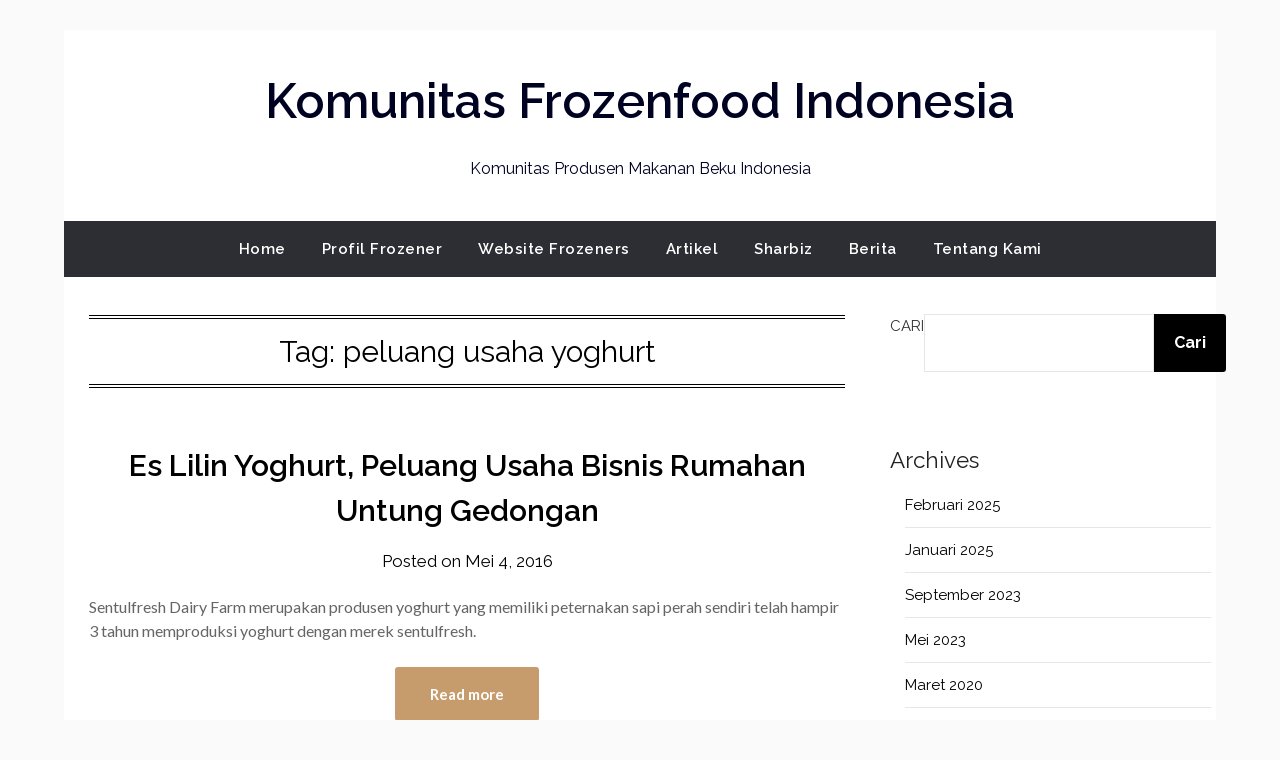

--- FILE ---
content_type: text/html; charset=utf-8
request_url: https://www.google.com/recaptcha/api2/aframe
body_size: 269
content:
<!DOCTYPE HTML><html><head><meta http-equiv="content-type" content="text/html; charset=UTF-8"></head><body><script nonce="V8A4XRMGZAYjIAyGk5CloQ">/** Anti-fraud and anti-abuse applications only. See google.com/recaptcha */ try{var clients={'sodar':'https://pagead2.googlesyndication.com/pagead/sodar?'};window.addEventListener("message",function(a){try{if(a.source===window.parent){var b=JSON.parse(a.data);var c=clients[b['id']];if(c){var d=document.createElement('img');d.src=c+b['params']+'&rc='+(localStorage.getItem("rc::a")?sessionStorage.getItem("rc::b"):"");window.document.body.appendChild(d);sessionStorage.setItem("rc::e",parseInt(sessionStorage.getItem("rc::e")||0)+1);localStorage.setItem("rc::h",'1765994406594');}}}catch(b){}});window.parent.postMessage("_grecaptcha_ready", "*");}catch(b){}</script></body></html>